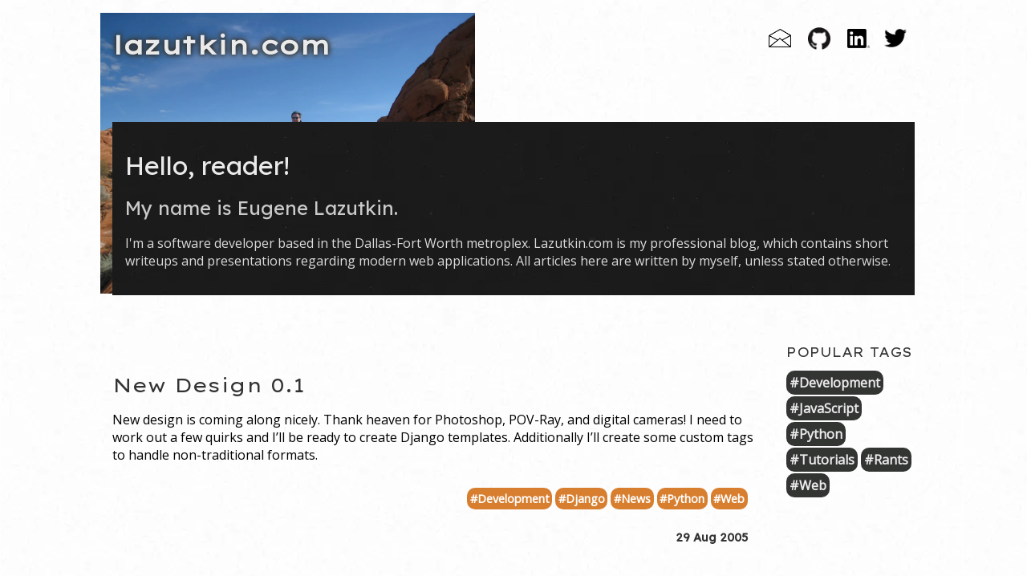

--- FILE ---
content_type: text/html
request_url: https://www.lazutkin.com/blog/2005/08/29/new_design_01/
body_size: 1284
content:
<!DOCTYPE html>
<html lang="en-us">
<head>
<meta charset="utf-8" />
<meta name="author" content="Eugene Lazutkin" />
<meta name="description" content="Personal blog." />
<meta name="keywords" content="blog, tech" />
<meta name="viewport" content="width=device-width,minimum-scale=1,initial-scale=1">
<meta name="generator" content="Hugo 0.83.1" />

<link rel="canonical" href="https://www.lazutkin.com/blog/2005/08/29/new_design_01/">
<meta property="og:title" content="New Design 0.1" />
<meta property="og:description" content="New design is coming along nicely. Thank heaven for Photoshop, POV-Ray, and digital cameras! I need to work out a few quirks and I&rsquo;ll be ready to create Django templates. Additionally I&rsquo;ll create some custom tags to handle non-traditional formats." />
<meta property="og:type" content="article" />
<meta property="og:url" content="https://www.lazutkin.com/blog/2005/08/29/new_design_01/" /><meta property="article:section" content="blog" />
<meta property="article:published_time" content="2005-08-29T02:30:09&#43;00:00" />
<meta property="article:modified_time" content="2005-08-29T02:30:09&#43;00:00" />


<meta name="twitter:card" content="summary"/>
<meta name="twitter:title" content="New Design 0.1"/>
<meta name="twitter:description" content="New design is coming along nicely. Thank heaven for Photoshop, POV-Ray, and digital cameras! I need to work out a few quirks and I&rsquo;ll be ready to create Django templates. Additionally I&rsquo;ll create some custom tags to handle non-traditional formats."/>


<meta itemprop="name" content="New Design 0.1">
<meta itemprop="description" content="New design is coming along nicely. Thank heaven for Photoshop, POV-Ray, and digital cameras! I need to work out a few quirks and I&rsquo;ll be ready to create Django templates. Additionally I&rsquo;ll create some custom tags to handle non-traditional formats."><meta itemprop="datePublished" content="2005-08-29T02:30:09&#43;00:00" />
<meta itemprop="dateModified" content="2005-08-29T02:30:09&#43;00:00" />
<meta itemprop="wordCount" content="40">
<meta itemprop="keywords" content="Development,Django,News,Python,Web," />

<link rel="stylesheet" href="https://www.lazutkin.com/theme/layout.css" />
<link rel="stylesheet" href="https://www.lazutkin.com/theme/default.css" />


<link rel="preconnect" href="https://fonts.gstatic.com">
<link rel="stylesheet" href="https://cdnjs.cloudflare.com/ajax/libs/font-awesome/4.7.0/css/font-awesome.min.css">
<link href="https://fonts.googleapis.com/css2?family=Lexend+Deca&family=Lexend+Mega&family=Open+Sans&display=swap" rel="stylesheet">


<script type="application/javascript">
var doNotTrack = false;
if (!doNotTrack) {
	window.ga=window.ga||function(){(ga.q=ga.q||[]).push(arguments)};ga.l=+new Date;
	ga('create', 'UA-175683-1', 'auto');
	
	ga('send', 'pageview');
}
</script>
<script async src='https://www.google-analytics.com/analytics.js'></script>


<title>


     New Design 0.1 

</title>

</head>

<body style="margin: inherit;">
    <div id="all">
        <div id="header-bound">
            <div id="header-wrap">
                <div id="header">
                    <div id="left-wrap">
                        <div class="nav-title">
                            <a class="text-title" href="https://www.lazutkin.com/">lazutkin.com</a>
                        </div>
                    </div>
                    <div id="right-wrap">
                        <div class="nav-button">
                            <ul id="text-row">
                                <li class="text-button"> <a href="mailto:eugene.lazutkin@gmail.com"><img src="https://www.lazutkin.com/images/noun_Email_216802.png" alt="Email"></a></li>
                                <li class="text-button too-low"> <a href="https://github.com/uhop" target="_blank"><img src="https://www.lazutkin.com/images/GitHub-Mark-120px-plus.png" alt="GitHub"></a></li>
                                <li class="text-button too-left"> <a href="https://www.linkedin.com/in/elazutkin" target="_blank"><img src="https://www.lazutkin.com/images/LI-In-Bug.png" alt="LinkedIn"></a></li>
                                <li class="text-button"> <a href="https://twitter.com/uhop" target="_blank"><img src="https://www.lazutkin.com/images/2021-Twitter-logo-black.png" alt="Twitter"></a></li>
                            </ul>
                        </div>
                    </div>
                </div>
            </div>
        </div>
            <div id="middle">
                <div id="image"><img src="https://www.lazutkin.com/images/primary.jpg"></div>
                <div id="introduction">
                    <h1>Hello, reader!</h1>
                    <h2>My name is Eugene Lazutkin.</h2>
                    <p>I'm a software developer based in the Dallas-Fort Worth metroplex.
                    Lazutkin.com is my professional blog, which contains short writeups and presentations regarding modern web applications.
                    All articles here are written by myself, unless stated otherwise.</p>
                </div>
                <div id="blog">
                    <div id="left-blog">


<article class="post">
    <h1 class="title"> New Design 0.1 </h1>
    <div class="content"> <p>New design is coming along nicely. Thank heaven for Photoshop, POV-Ray, and digital cameras! I need to work out a few quirks and I&rsquo;ll be ready to create Django templates. Additionally I&rsquo;ll create some custom tags to handle non-traditional formats.</p>
 </div>
    <footer class="post-footer">

  <div class="post-footer-data">
    
<div class="tags">
    
      <div class="tag inverse">
        <a href="https://www.lazutkin.com/tags/development">#Development</a>
      </div>
    
      <div class="tag inverse">
        <a href="https://www.lazutkin.com/tags/django">#Django</a>
      </div>
    
      <div class="tag inverse">
        <a href="https://www.lazutkin.com/tags/news">#News</a>
      </div>
    
      <div class="tag inverse">
        <a href="https://www.lazutkin.com/tags/python">#Python</a>
      </div>
    
      <div class="tag inverse">
        <a href="https://www.lazutkin.com/tags/web">#Web</a>
      </div>
    
</div>

    <div class="date"> 29 Aug 2005 </div>
  </div>

</footer>



</article>

</div>
<div id="right-blog">
    <h1><a href="https://www.lazutkin.com/tags">Popular tags</a></h1>
    <div class="tag">
      <a href="https://www.lazutkin.com/tags/development/">#Development</a>
      <a href="https://www.lazutkin.com/tags/javascript/">#JavaScript</a>
      <a href="https://www.lazutkin.com/tags/python/">#Python</a>
      <a href="https://www.lazutkin.com/tags/tutorials/">#Tutorials</a>
      <a href="https://www.lazutkin.com/tags/rants/">#Rants</a>
      <a href="https://www.lazutkin.com/tags/web/">#Web</a>
    </div>
    
</div>
</div>
</div>
<div id="footer">
<p>
&copy; 2021 Eugene Lazutkin. All rights reserved.
</p>
</div>
</div>
</div>
</body>
</html>



--- FILE ---
content_type: text/css
request_url: https://www.lazutkin.com/theme/layout.css
body_size: 1084
content:
body {
  font-family: "Arial", Gadget, sans-serif;
  counter-reset: heading;
  margin: 0;
}

.main {
  margin: auto;
  max-width: 42em;
}

.main .header-bar {
  padding: 1em 0.2em 0.3em 0.2em;
}

img {
  max-width: 100%;
  display: block;
  margin-left: auto;
  margin-right: auto;
}

figure {
  margin: 0em;
}

figcaption {
  text-align: center;
  font-size: 0.9em;
  font-weight: bold;
}

iframe {
  max-width: 42em;
  display: block;
  margin-left: auto;
  margin-right: auto;
}

li {
  margin-top: 0.5em;
}

p {
  line-height: 1.4em;
 }

h1 { font-size: 2em;
     font-weight: normal;
}
h2 { font-size: 1.5em;
     font-weight: normal;
}
h3 { font-size: 1.17em;
     font-weight: normal;
}
h4 { font-size: 1.12em;
     font-weight: normal;
}
h5 { font-size: .83em;
     font-weight: normal;
}
h6 { font-size: .75em;
     font-weight: normal;
}

a:hover, a:active, a:focus {
  outline: 0;
}

header {
  justify-content: space-around;
  flex-direction: column;
}

/* navigation  */
nav {
  text-align: center;
  display: -webkit-flex;
  -webkit-justify-content: space-between;
  -webkit-flex-flow: column;
  display: flex;
  justify-content: space-between;
  flex-flow: column;
}

.nav-item {
  font-size: 1.2em;
  text-decoration: none;
  font-weight: bold;
}

.nav-item-title {
  padding: 0.2em;
}

.nav-item-title:hover {
  text-decoration: underline;
}

pre {
  margin: 1em 0em 1em;
  padding: 0.5em 0.5em 0.5em;
}

code {
  white-space: pre-wrap;       /* Since CSS 2.1 */
  white-space: -moz-pre-wrap;  /* Mozilla, since 1999 */
  white-space: -pre-wrap;      /* Opera 4-6 */
  white-space: -o-pre-wrap;    /* Opera 7 */
  word-wrap: break-word;       /* Internet Explorer 5.5+ */

  line-height: 1.4em;
}

blockquote {
  padding: 0.5em;
  padding-left: 1em;
}

th, td {
  padding: 0.5em;
}


/* site title  */
.siteTitle {
  font-size: 2.5em;
  margin-bottom: 0.2em;
}

.siteTitle a {
  text-decoration: none;
}

.articleheader_data {
  display: -webkit-flex;
  -webkit-justify-content: space-between;
  -webkit-flex-flow: row wrap;
  display: flex;
  justify-content: space-between;
  flex-flow: row wrap;
}

.post .title {
  text-align: center;
}

.post .date {
  text-align: center;
}

.post {
  margin-top : 1.5em;
  padding-left : 0.5em;
  padding-right : 0.5em;
}

.post .content h1{
  margin: 1em 0em;
}

.post .content h2{
  margin: 1em 0em;
}

.post .content h3{
  margin: 1em 0em;
}

.post .content h4{
  margin: 1em 0em;
}

.post .content h5{
  margin: 1em 0em;
}

.post .content p{
}

.post-footer-data {
  display: -webkit-flex;
  -webkit-flex-direction: column;
  -webkit-align-items: flex-end;
  display: flex;
  flex-direction: column;
  align-items: flex-end;

  margin: 1em;
}

.post-footer-data .date {
  font-weight: bold;
  font-size: 0.9em;
}

.post-footer-data .tags {
  font-weight: bold;
  font-size: 0.9em;
}

.content-item {
  margin-top: 0.5em;
  padding: 0.1em 0.3em 0.5em 0.3em
}

.content-item .meta{
  margin-top: 0.5em;
  padding-top: 0.5em;
  display: -webkit-flex;
  display:flex;
  flex-wrap: wrap;
  justify-content: space-between;
}

.content-item .tags {
  margin-bottom: 0.2em;
  font-size: 0.7em;
}

.content-item .date {
  font-size: 0.7em;
  font-weight: bold;
  white-space: nowrap;
  text-align: right;
}

.post-footer-menu {
  display: -webkit-flex;
  -webkit-justify-content: space-between;
  display: flex;
  justify-content: space-between;

  font-size: 0.8em;
  margin: 0.5em 4em;
}

.post-prev a {
  text-decoration: none;
  font-weight: bold;
}

.post-next a {
  text-decoration: none;
  font-weight: bold;
}

.post-home a {
  text-decoration: none;
  font-weight: bold;
}

.copyright {
  font-size: smaller;
  text-align: center;
  margin-top: 1em;
}

.poweredby {
  font-size: smaller;
  text-align: center;
}

.poweredby a {
  text-decoration: none;
  text-decoration: underline;
}

.err-404 {
  margin: 3em;
  text-align: center;
}

.social-links-header {
  display: -webkit-flex;
  -webkit-justify-content: center;
  -webkit-flex-flow: row wrap;
  display: flex;
  justify-content: center;
  flex-flow: row wrap;
}

.social-links-header a {
  text-decoration: none;
}

.social-links-footer {
  text-align: center;
  display: -webkit-flex;
  -webkit-justify-content: center;
  -webkit-flex-flow: row wrap;
  display: flex;
  justify-content: center;
  flex-flow: row wrap;

  margin-top: 0.5em;
}

.social-links-footer a {
  text-decoration: none;
}

.social-link {
  margin: 0.2em;
  font-size: 1.2em;
}

.social-link:hover {
  text-decoration: underline;
}

.content-list {
  font-size: 1.2em;
}

.content-item a {
  text-decoration: none;
}

.content-list-date {
  font-size: 1.2em;
  margin-top: 0.5em;
  text-align: center;
}

.post-list {
  display: -webkit-flex;
  -webkit-justify-content: center;
  display: flex;
  justify-content: space-between;
}

.post-list .title {
  margin: 0em;
}

.tag {
  display: inline-block;
}

.tag a {
  text-decoration: none;
}

/* summary list on main page  */

.post-preview {
  text-decoration: none;
  padding-bottom: 1em;
  padding-left: 0.5em;
  padding-right: 0.5em;
  margin-top: 1.5em;
  margin-bottom: 1.5em;
}

.post-preview .title {
  margin-top: 0.3em;
  margin-bottom: 0.3em;
}

.post-preview a {
  text-decoration: none;
}

.post-preview .summary {
  margin-top: 1em;
  margin-bottom: 0.5em;
  line-height: 1.4em;
}

.post-preview .summary p {
  margin-block-start: 0.5em;
  margin-block-end: 0.5em;
  margin-inline-start: 0.em;
  margin-inline-end: 0em;
  line-height: 1.4em;
}

.post-preview .meta {
  font-size: 0.8em;
  font-weight: bold;
  padding: 0.3em 1em 0.5em 1em;
  text-align: left;
  display: flex;
  flex-wrap: wrap;
  justify-content: space-between;
}

.post-preview .date {
  font-weight: bold;
  text-align: left;
}

.post-preview .tags {
  font-weight: bold;
  text-align: left;
}

.rmore {
  margin-top: 0.5em;
  white-space:nowrap;
  text-align: right;
}

.rmore a {
  border-radius: 0.2em;
  padding: 0.3em;
}

/* terms list */
.terms {
  border-radius: 0.2em;
  width: 50%;
  margin: auto;
  margin-bottom: 1em;
}

.terms a {
  font-size: 1.2em;
  text-decoration: none;
}

.terms .term {
  padding: 0.5em;
}

.page-nav {
  display: -webkit-flex;
  -webkit-justify-content: center;
  -webkit-flex-flow: row wrap;
  display: flex;
  justify-content: center;
  flex-flow: row wrap;

  padding: 1em;
  font-weight: bold;
}

.page-nav a {
  text-decoration: none;
}

.page-num {
  text-align: center;
  margin-left: 1em;
  margin-right: 1em;
}

.content-list-title {
  text-align: center;
  margin-bottom: 0em;
}

.content-list-title a {
  text-decoration: none;
}

.term-list-title {
  text-align: center;
}

.term-list-title a {
  text-decoration: none;
}

.sitemap {
    margin: auto;
    width: 50%;
    font-size: 1.4em;
}

@media only screen and (min-width: 400px) {

  nav {
    flex-flow: row wrap;
  }

  .siteTitle {
    flex-grow: 2;
    text-align: left;
    flex-basis: 0;
  }

  .nav-item-title {
    font-size: 0.85em;
    font-weight: bold;
  }

  .social-links-header {
    font-size: 0.75em;
    -webkit-justify-content: left;
    -webkit-flex-flow: row wrap;
    justify-content: left;
    flex-flow: row wrap;
  }

  .social-link {
    font-weight: bold;
  }

  .social-links-footer {
    text-align: center;
    -webkit-justify-content: center;
    -webkit-flex-flow: row wrap;
    justify-content: center;
    flex-flow: row wrap;

    font-size: 0.75em;
  }
}



--- FILE ---
content_type: text/css
request_url: https://www.lazutkin.com/theme/default.css
body_size: 1511
content:
/*
GOOGLE FONTS: OPEN SANS, LEXEND DECA, LEXEND MEGA
Lexend Mega for stylistic titles
Lexend Deca for plain titles
Open Sans for body text
*/

@import url('https://fonts.googleapis.com/css2?family=Lexend+Deca&family=Lexend+Mega&family=Open+Sans&display=swap');

/*
font-family: 'Lexend Deca', sans-serif;
font-family: 'Lexend Mega', sans-serif;
font-family: 'Open Sans', sans-serif;
*/

/*
COLORS:
#cfdbd5 cool grey
#e8eddf warm grey
#d87e2f rust
#77c0fc sky blue
#242423 black
#333533 off-black
*/

@media only screen and (max-width: 615px) {
    #blog { flex-direction: column; }
    #header { height: 1em; }
    #header-bound {
        min-height: 1em;
    }
    .text-button {
        padding: 0;
        font-size: 0.75em;
    }
    .text-button img {
        max-width: 1.25em;
        margin: 0.15em 0.3em;
    }
    .text-title { font-size: 1em; }
}
@media only screen and (min-width: 615px) {
    #all {
        max-width: 1000px;
        margin: 0 auto;
    }
    #blog { flex-direction: row; }
    #header { height: 3em; }
    #header-bound {
        min-height: 7em;
    }
    #left-blog, #right-blog { flex: 1 0 0; }
    #left-blog { margin-right: 1em; }
    #right-blog { margin-left: 1em; }
    .text-button {
        padding: 0.5em;
        font-size: 1em;
    }
    .text-button img {
        max-width: 1.75em;
        margin: 0.25em 0.5em;
    }
    .text-title { font-size: 2em; }
}

/* OVERARCHING BIG OL TAGS */

body {
    margin: 1.5em 2em !important;
    background-image: url(/images/so-white.png);
    background-attachment: fixed;
}

body img { max-width: 100%; }

/* HEADER */

#header-bound {
    position: relative;
    z-index: 3;
}

#header-wrap {
    width: 100%;
    position: sticky;
    top: 0;
    padding-top: 1em;
    z-index: 1;
}

#header {
    display: flex;
    justify-content: space-between;
    position: relative;
    margin: 0 auto;
    width: 100%;
}

#left-wrap {
    display: flex;
    justify-content: flex-start;
    margin-left: 0;
}

#right-wrap {
    display: flex;
    flex-direction: row;
    justify-content: flex-end;
    margin-right: 0;
}

.nav-button { display: flex; }
.nav-button a { display: block; }

.nav-title {
    display: flex;
    justify-content: flex-start;
    margin-right: 2em;
}

#text-row {
    display: flex;
    flex-direction: row;
}

.text-title {
    font-family: 'Lexend Mega', sans-serif;
    flex-shrink: 0;
    display: block;
    margin: 0;
    color: #eaeaeb;
    font-weight: 700;
    line-height: 1em;
    letter-spacing: -0.5px;
    text-decoration: none;
    filter: drop-shadow(0px 0px 3px #333533) drop-shadow(0px 0px 3px #333533);
}

.text-button {
    font-family: 'Lexend Mega', sans-serif;
    color: #333533;
    font-weight: 700;
    line-height: 1em;
    letter-spacing: -.5px;
    text-decoration: none;
    transition: filter ease-in-out 250ms;
    margin: -1.5em 0;
    padding: 0 0.15em;
    list-style-type: none;
}

.text-button a {
    font-family: 'Lexend Deca', sans-serif;
    display: block;
    color: #e8eddf;
    font-size: 1em;
    font-weight: 600;
    line-height: 2em;
    letter-spacing: -0.5px;
    text-decoration: none;
}

.text-button a:hover, .text-button:hover { filter: drop-shadow(0px 1px 0px #77c0fc); }

.too-left { margin-right: -0.2em; }
.too-low { margin-top: -1.6em; }

.text-icon {
    display: block;
    color: #242423;
    font-size: 2em;
}

#middle {
    background-image: url(/images/so-white.png);
    background-attachment: fixed;
    margin: 1em auto 0;
    line-height: 1.5em;
    width: 100%;
    font-family: 'Open Sans', sans-serif;
    font-size: 1em;
    z-index: 5;
}

#image {
    position: absolute;
    top: 1em;
    right: 50%;
    margin-right: 3em;
    z-index: 0;
}
#image img { max-height: 350px; }

#introduction {
    position: relative;
    padding: 1em;
    margin-bottom: 3em;
    background-image: url(/images/broken_noise.png);
    background-attachment: fixed;
    color: #dbdbdc;
    z-index: 4;
}
#introduction h1, #introduction h2 {
    line-height: 1.1em;
    font-family: 'Lexend Deca', sans-serif;
}
#introduction h1 { color: #eaeaeb; }
#introduction h1:first-child { margin-block: 0; }
#introduction h2 { color: #cacacb; }
#introduction p:last-child { margin-block: 0; }

/* POSTS */

#blog {
    display: flex;
    flex: auto;
    justify-content: space-between;
}

.post {
    margin: 1em 0;
    padding: 1em 0;
}

.post p:last-child { margin: 1em 0 0; }

#blog h1 {
    font-family: 'Lexend Mega', sans-serif;
    color: #333533;
}

#left-blog h1, #right-blog h1 {
    font-size: 1em;
    text-transform: uppercase;
}

.post h1 {
    font-size: 1.5em !important;
    text-transform: none !important;
    transition: ease-in-out 250ms;
}
.post:hover h1 {
    color: #242423;
    transition: ease-in-out 250ms;
}
h1 a {
    text-decoration: none;
    color: #333533;
}
.post h1 a:hover { color: #242423; }

.post h2 {
    font-family: 'Lexend Deca', sans-serif;
    font-size: 1.25em !important;
    color: #333533;
    transition: ease-in-out 250ms;
}

.post .rmore-container {
  text-align: right;
}

.post .rmore {
    color: #333533;
    font-weight: 700;
    text-decoration: none;
    border-bottom: 2px solid rgba(24, 24, 23, 0);
    transition: ease-in-out 250ms;
}

.post:hover .rmore {
    border-bottom: 2px solid rgba(24, 24, 23, 1);
    transition: ease-in-out 250ms;
}

.post:hover .rmore:hover {
    color: #77c0fc;
    border-bottom: 2px solid rgb(119, 192, 252, 1);
    transition: ease-in-out 250ms;
}

.post p a, .post ol a, .post ul a, #right-blog .links a {
    color: #333533;
    font-weight: 700;
}
.post p img { max-width: 100%; }
#right-blog .links p {
    margin: 0.5em 0;
}

.post .date {
    text-align: right;
    color: #333533;
    font-family: 'Lexend Deca', sans-serif;
    font-weight: 700;
}

.tags {
  margin: 1em 0 1.5em;
}

.tag a {
    padding: 0.25em;
    border-radius: 10px;
    color: #eaeaeb;
    background-color: #333533;
    font-weight: 800;
    line-height: 200%;
    text-decoration: none;
    transition: ease-in-out 500ms;
}

.tag a:hover {
    color: #fff;
    background-color: #77c0fc;
    transition: ease-in-out 250ms;
}

.inverse a {
    color: #fff;
    background-color: #d87e2f;
    transition: ease-in-out 500ms;
}

.inverse a:hover {
    color: #eaeaeb;
    background-color: #333533;
    transition: ease-in-out 250ms;
}

/* RIGHT LINKS */

#right-blog {
  max-width: 10em;
}

/* FOOTER */

#footer {
    margin: 0 auto;
    width: 100%;
    margin-top: 3em;
    font-family: 'Lexend Mega', sans-serif;
    font-size: 0.75em;
}

/* THEME */

.post .title, h1.term-list-title {
  text-align: left;
}

.post p img {
  margin: 0;
}

.post-preview .meta {
  padding: 0;
  align-items: center;
}

.post code {
  font-size: 125%;
}

.terms {
  width: auto;
}
.terms .term {
  padding: 0.5em 0;
  font-family: 'Lexend Deca', sans-serif;
}
.terms .term a {
  color: #333533;
}
.terms .term a .page-count, .page-arrows a {
  color: #d87e2f;
  filter: drop-shadow(0px 0px 2px #cfdbd5);
  transition: color ease-in-out 250ms, filter ease-in-out 250ms;
}
.terms .term a .page-count:hover, .page-arrows a:hover {
  color: #333533;
  filter: drop-shadow(0px 0px 3px #d87e2f);
  transition: color ease-in-out 250ms, filter ease-in-out 250ms;
}

.reading-time {
  color: #333533;
  font-style: italic;
}

/* article.post-preview .meta{
  margin-top: 0.5em;
  padding-top: 0.5em;
  display: -webkit-flex;
  display:flex;
  flex-wrap: wrap;
  justify-content: space-between;
}

article.post-preview .tags {
  margin-bottom: 0.2em;
  font-size: 0.7em;
}

article.post-preview .date {
  font-size: 0.7em;
  font-weight: bold;
  white-space: nowrap;
  text-align: right;
}
 */


--- FILE ---
content_type: text/plain
request_url: https://www.google-analytics.com/j/collect?v=1&_v=j102&a=2127372495&t=pageview&_s=1&dl=https%3A%2F%2Fwww.lazutkin.com%2Fblog%2F2005%2F08%2F29%2Fnew_design_01%2F&ul=en-us%40posix&dt=New%20Design%200.1&sr=1280x720&vp=1280x720&_u=IEBAAEABAAAAACAAI~&jid=2018279603&gjid=174360858&cid=1316674731.1769035402&tid=UA-175683-1&_gid=1467311638.1769035402&_r=1&_slc=1&z=1510683139
body_size: -450
content:
2,cG-3ZG3L749DN